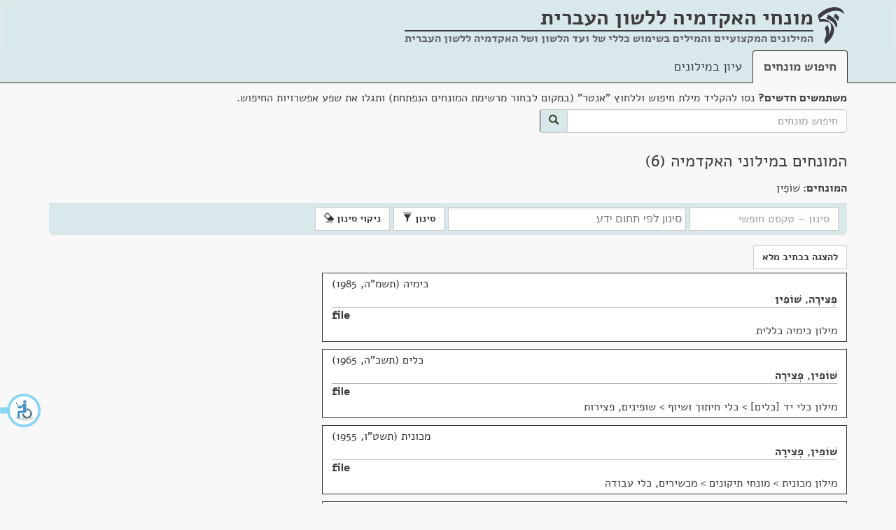

--- FILE ---
content_type: text/html; charset=utf-8
request_url: https://terms.hebrew-academy.org.il/munnah/25055_1
body_size: 6151
content:
<!DOCTYPE html>

<html>
<head>
	<meta charset="utf-8" />
	<meta name="viewport" content="width=device-width, initial-scale=1.0">
	<link rel="icon" type="image/png" href="/images/favicon.png" />
	<link rel="alternate" href="https://terms.hebrew-academy.org.il/" hreflang="he-IL" />
	<title>המונחים במילוני האקדמיה | מונחי האקדמיה</title>
	<link href="/Content/css?v=bH9gCfV-8hHthkPA7xpAxffy70lV_uUYT2MB17seCpQ1" rel="stylesheet"/>

	<link href="/Scripts/autocomplete/jquery-ui.css" rel="stylesheet" />
	
	
	
	<meta content="האקדמיה ללשון העברית" itemprop="copyrightHolder" />
	<meta content="2026" itemprop="copyrightYear" />
	<meta content="he" itemprop="inLanguage" />
	<meta content="האקדמיה ללשון העברית" itemprop="publisher" />

	<meta itemprop='headline' content='המונחים במילוני האקדמיה' />
	<meta itemprop='headword' />
	<meta itemprop='keywords' content='כימיה' />
	<meta itemprop='keywords' content='כלים' />
	<meta itemprop='keywords' content='מכונית' />
	<meta itemprop='keywords' content='טכניקה' />
	<meta itemprop='keywords' content='מסגרות ונפחות' />
	<meta itemprop='genre' content='מדעים מדויקים' />
	<meta itemprop='genre' content='מדעי החיים ורפואה' />
	<meta itemprop='genre' content='מלאכות' />
	<meta itemprop='genre' content='טכנולוגיה וטכניקה' />
	<meta itemprop='genre' content='תחבורה' />
	<meta itemprop='genre' content='הנדסה' />

	<meta name="description" content="המונחים במילוני האקדמיה" />
	<meta name="keywords" content=", מילון, מילונים, מילון מקצועי, מונח, חלופה, מונחים, חלופות, עברית, האקדמיה, האקדמיה ללשון העברית, האקדמיה ללשון, תרגום, איך אומרים, איך אומרים בעברית, מילים בעברית, dictionary, translation to Hebrew, professional terms in Hebrew" />

	<link href="/Scripts/chosen_v1.8.2/chosen.css" rel="stylesheet" />

		<style>
			.keta_munnah-ktiv-male {
				display: none;
			}
			
			.mesumman-hesber-container-ktivmale{
				display: none;
			}
		</style>

	<script type="application/ld+json">
		[{"@context":"http://schema.org/","@type":"TextDigitalDocument","author":{"@type":"Organization","name":"האקדמיה ללשון העברית"},"copyrightYear":"תשמ\"ה, 1985","name":"פְּצִירָה, שׁוֹפִין","headline":"פְּצִירָה, שׁוֹפִין","inLanguage":{"@type":"Language","name":"Hebrew"},"url":"https://terms.hebrew-academy.org.il/Ktaim/ShowKtaim?kodketa=68377","publication":{"name":"כימיה כללית","url":"https://terms.hebrew-academy.org.il/Millonim/ShowMillon?KodMillon=139"},"hasPart":[{"@type":"TextDigitalDocument","name":"file","headline":"file","inLanguage":{"@type":"Language","name":"English"}}]},{"@context":"http://schema.org/","@type":"TextDigitalDocument","author":{"@type":"Organization","name":"האקדמיה ללשון העברית"},"copyrightYear":"תשכ\"ה, 1965","name":"שׁוֹפִין, פְּצִירָה","headline":"שׁוֹפִין, פְּצִירָה","inLanguage":{"@type":"Language","name":"Hebrew"},"url":"https://terms.hebrew-academy.org.il/Ktaim/ShowKtaim?kodketa=26945","publication":{"name":"כלי יד [כלים]","url":"https://terms.hebrew-academy.org.il/Millonim/ShowMillon?KodMillon=49"},"hasPart":[{"@type":"TextDigitalDocument","name":"file","headline":"file","inLanguage":{"@type":"Language","name":"English"}}]},{"@context":"http://schema.org/","@type":"TextDigitalDocument","author":{"@type":"Organization","name":"האקדמיה ללשון העברית"},"copyrightYear":"תשט\"ו, 1955","name":"שׁוֹפִין, פְּצִירָה","headline":"שׁוֹפִין, פְּצִירָה","inLanguage":{"@type":"Language","name":"Hebrew"},"url":"https://terms.hebrew-academy.org.il/Ktaim/ShowKtaim?kodketa=35429","publication":{"name":"מכונית","url":"https://terms.hebrew-academy.org.il/Millonim/ShowMillon?KodMillon=70"},"hasPart":[{"@type":"TextDigitalDocument","name":"file","headline":"file","inLanguage":{"@type":"Language","name":"English"}}]},{"@context":"http://schema.org/","@type":"TextDigitalDocument","author":{"@type":"Organization","name":"האקדמיה ללשון העברית"},"copyrightYear":"תש\"ו, 1946","name":"שׁוֹפִין, פְּצִירָה","headline":"שׁוֹפִין, פְּצִירָה","inLanguage":{"@type":"Language","name":"Hebrew"},"url":"https://terms.hebrew-academy.org.il/Ktaim/ShowKtaim?kodketa=50861","publication":{"name":"טכניקה","url":"https://terms.hebrew-academy.org.il/Millonim/ShowMillon?KodMillon=94"},"hasPart":[{"@type":"TextDigitalDocument","name":"file","headline":"file","inLanguage":{"@type":"Language","name":"English"}}]},{"@context":"http://schema.org/","@type":"TextDigitalDocument","author":{"@type":"Organization","name":"האקדמיה ללשון העברית"},"copyrightYear":"תש\"ב, 1942","name":"שׁוֹפִין","headline":"שׁוֹפִין","inLanguage":{"@type":"Language","name":"Hebrew"},"url":"https://terms.hebrew-academy.org.il/Ktaim/ShowKtaim?kodketa=54995","publication":{"name":"מסגרות ונפחות","url":"https://terms.hebrew-academy.org.il/Millonim/ShowMillon?KodMillon=102"},"hasPart":[{"@type":"TextDigitalDocument","name":"file","headline":"file","inLanguage":{"@type":"Language","name":"English"}}]},{"@context":"http://schema.org/","@type":"TextDigitalDocument","author":{"@type":"Organization","name":"האקדמיה ללשון העברית"},"copyrightYear":"תרפ\"ט, 1929","name":"שׁוֹפִין, פְּצִירָה","headline":"שׁוֹפִין, פְּצִירָה","inLanguage":{"@type":"Language","name":"Hebrew"},"url":"https://terms.hebrew-academy.org.il/Ktaim/ShowKtaim?kodketa=53401","publication":{"name":"טכניקה","url":"https://terms.hebrew-academy.org.il/Millonim/ShowMillon?KodMillon=96"},"hasPart":[{"@type":"TextDigitalDocument","name":"file","headline":"file","inLanguage":{"@type":"Language","name":"English"}}]}]
	</script>



	<style>
	</style>
</head>
<body>
	<div id="layout-container">
		<div id="layout-body">
			<nav class="navbar navbar-default">
				<div class="container">
					<div class="navbar-header">
						<img src="/images/academy-logo.png" class="navbar-logo-img" alt="מונחי האקדמיה ללשון העברית" />
						<div class="navbar-brand">
							<strong title="המילונים המקצועיים והמילים בשימוש כללי של ועד הלשון ושל האקדמיה ללשון העברית"><span class="not-wrap">מונחי האקדמיה</span> <span class="not-wrap">ללשון העברית</span></strong>
							<div class="nav-subtitle">
								<hr style="margin-top:7px; height:2px;" />
								המילונים המקצועיים והמילים בשימוש כללי של ועד הלשון ושל האקדמיה ללשון העברית
								
							</div>
						</div>
					</div>
				</div>
			</nav>
			<div class="nav-tabs-custom-container">
				<div class="container">

					<ul class="nav nav-tabs">
						<li role="presentation" class="active"><a href="/">חיפוש מונחים</a></li>
						<li role="presentation" class=""><a href="/Millonim">עיון במילונים</a></li>
					</ul>
				</div>
			</div>
			<div class="container">
					<div>
<form action="/" class="form-inline" id="searchFormGeneral" method="get">							<div class="form-group search-container">
								<div class="marg-bottom-5"><strong>משתמשים חדשים?</strong> נסו להקליד מילת חיפוש וללחוץ "אנטר" (במקום לבחור מרשימת המונחים הנפתחת) ותגלו את שפע אפשרויות החיפוש.</div>
								<div class="input-group">
									<input class="form-control" id="searchStringGeneral" name="Filter.SearchString" placeholder="חיפוש מונחים" type="text" value="" />
									<span class="input-group-addon" id="searchBtn">
										<button class="btn btn-primary" type="submit">
											<span class="glyphicon glyphicon-search"></span>
										</button>
									</span>
								</div>
							</div>
</form>					</div>
				




<div class="">
	<h1>המונחים במילוני האקדמיה&nbsp;(6)</h1>


	<div class="row koteret-container">
		<div class="col-lg-12">
	<div>
		<strong>המונחים: </strong> שׁוֹפִין
	</div>
		</div>
	</div>

<div class="ktaim-filter-header open" tabindex="0">
	<span>סינון</span><span class="glyphicon glyphicon-chevron-down"></span>
</div>


<form action="/munnah/25055_1" class="ktaim-filter form-inline" id="ktaim-filter-form" method="post">	<input type="hidden" name="KodMillon" />
		<input type="hidden" name="OrderKeta" value="Shana" />
		<input type="hidden" name="KodErekhIvrit" />
		<input type="hidden" name="KodErekhSafot" />
		<input type="hidden" name="KodKeta" />
		<input type="hidden" name="MunnahimList" value="25055_1" />
		<input type="hidden" name="KodeMesummanStr" value="" />
		<input type="hidden" name="KodShoresh" />
		<div class="form-group">
			<input type="text" class="form-control" name="SearchString" id="SearchString" placeholder="סינון &ndash; טקסט חופשי" />
			
				<select name="KodeThumim" id="KodeThumim" class="form-control select-thumim" data-placeholder="סינון לפי תחום ידע" size="3" multiple="multiple">
							<option value="1">הנדסה</option>
							<option value="10">מלאכות</option>
							<option value="13">תחבורה</option>
							<option value="14">מדעים מדויקים</option>
							<option value="3">מדעי החיים ורפואה</option>
							<option value="8">טכנולוגיה וטכניקה</option>
				</select>
					</div>
		<button type="submit" class="btn btn-default ktaim-filter-submit-btn">סינון <span class="glyphicon glyphicon-filter"></span></button>
		<button type="submit" class="btn btn-default clear-filter-inform">ניקוי סינון <span class="glyphicon glyphicon-erase"></span></button>
</form>
<div class="row">
	<div class="col-lg-8 col-md-10" id="ktaim-container">
		<div class="clearfix"></div>
		<div class="btn-munnah-format">
				<button type="button" class="btn btn-default show_munnah_meudkan_format" style="display:none;">להצגה בכתיב מנוקד</button>
				<button type="button" class="btn btn-default show_munnah_hasar_nikkud_format">להצגה בכתיב מלא</button>
			
		</div>

<div class="keta-general-container" data-id="68377">
				<div class="copy-container" data-id="68377">
					<span class="btn btn-default btn-xs copy-btn" title="העתק ללוּחַ גְּזִירִים" data-kod-keta="68377">העתק</span>
				</div>
				<div class="keta_thumbnail thumbnail" data-kod-keta="68377" dir="rtl"><div class="keta_caption caption"><div class="keta_nose" title="נושא">כימיה (תשמ"ה, 1985)</div><div class="rtl-dir"><span class="keta_kvutsat-nirdafim"><span class="keta_munnah-meudkan"><a class="nirdaf_text" href="/munnah/25227_1">פְּצִירָה</a></span><span class="keta_munnah-space"> </span><span class="keta_munnah-ktiv-male"><a class="nirdaf_text" href="/munnah/25227_1">פצירה</a></span><span class="keta_munnah-delimiter">, </span><span class="keta_munnah-meudkan"><a class="nirdaf_text" href="/munnah/25055_1">שׁוֹפִין</a></span><span class="keta_munnah-space"> </span><span class="keta_munnah-ktiv-male"><a class="nirdaf_text" href="/munnah/25055_1">שופין</a></span></span></div><div class="ltr-dir"><hr class="keta_helek-delimiter" /><span class="keta_kvutsat-nirdafim"><span class="keta_munnah-meudkan"><a class="nirdaf_text" href="/munnah/24508_2">file</a></span><span class="keta_munnah-space"> </span><span class="keta_munnah-ktiv-male"><a class="nirdaf_text" href="/munnah/24508_2">file</a></span></span></div><div class="keta_pilluah-le-millon"><a href="https://terms.hebrew-academy.org.il/Millonim/ShowMillon?KodMillon=139" title="מילון">מילון כימיה כללית</a></div></div></div>
				<div id="keta-mesummanim-details-container_68377"></div>
			</div>
				<div class="clearfix"></div>
<div class="keta-general-container" data-id="26945">
				<div class="copy-container" data-id="26945">
					<span class="btn btn-default btn-xs copy-btn" title="העתק ללוּחַ גְּזִירִים" data-kod-keta="26945">העתק</span>
				</div>
				<div class="keta_thumbnail thumbnail" data-kod-keta="26945" dir="rtl"><div class="keta_caption caption"><div class="keta_nose" title="נושא">כלים (תשכ"ה, 1965)</div><div class="rtl-dir"><span class="keta_kvutsat-nirdafim"><span class="keta_munnah-meudkan"><a class="nirdaf_text" href="/munnah/25055_1">שׁוֹפִין</a></span><span class="keta_munnah-space"> </span><span class="keta_munnah-ktiv-male"><a class="nirdaf_text" href="/munnah/25055_1">שופין</a></span><span class="keta_munnah-delimiter">, </span><span class="keta_munnah-meudkan"><a class="nirdaf_text" href="/munnah/25227_1">פְּצִירָה</a></span><span class="keta_munnah-space"> </span><span class="keta_munnah-ktiv-male"><a class="nirdaf_text" href="/munnah/25227_1">פצירה</a></span></span></div><div class="ltr-dir"><hr class="keta_helek-delimiter" /><span class="keta_kvutsat-nirdafim"><span class="keta_munnah-meudkan"><a class="nirdaf_text" href="/munnah/24508_2">file</a></span><span class="keta_munnah-space"> </span><span class="keta_munnah-ktiv-male"><a class="nirdaf_text" href="/munnah/24508_2">file</a></span></span></div><div class="keta_pilluah-le-millon"><a href="https://terms.hebrew-academy.org.il/Millonim/ShowMillon?KodMillon=49" title="מילון">מילון כלי יד [כלים]</a> &gt; <a href="https://terms.hebrew-academy.org.il/Millonim/ShowMillon?KodePiluahStr=864&amp;KodMillon=49" title="פלח">כלי חיתוך ושיוף >  שופינים, פצירות</a></div></div></div>
				<div id="keta-mesummanim-details-container_26945"></div>
			</div>
				<div class="clearfix"></div>
<div class="keta-general-container" data-id="35429">
				<div class="copy-container" data-id="35429">
					<span class="btn btn-default btn-xs copy-btn" title="העתק ללוּחַ גְּזִירִים" data-kod-keta="35429">העתק</span>
				</div>
				<div class="keta_thumbnail thumbnail" data-kod-keta="35429" dir="rtl"><div class="keta_caption caption"><div class="keta_nose" title="נושא">מכונית (תשט"ו, 1955)</div><div class="rtl-dir"><span class="keta_kvutsat-nirdafim"><span class="keta_munnah-meudkan"><a class="nirdaf_text" href="/munnah/25055_1">שׁוֹפִין</a></span><span class="keta_munnah-space"> </span><span class="keta_munnah-ktiv-male"><a class="nirdaf_text" href="/munnah/25055_1">שופין</a></span><span class="keta_munnah-delimiter">, </span><span class="keta_munnah-meudkan"><a class="nirdaf_text" href="/munnah/25227_1">פְּצִירָה</a></span><span class="keta_munnah-space"> </span><span class="keta_munnah-ktiv-male"><a class="nirdaf_text" href="/munnah/25227_1">פצירה</a></span></span></div><div class="ltr-dir"><hr class="keta_helek-delimiter" /><span class="keta_kvutsat-nirdafim"><span class="keta_munnah-meudkan"><a class="nirdaf_text" href="/munnah/24508_2">file</a></span><span class="keta_munnah-space"> </span><span class="keta_munnah-ktiv-male"><a class="nirdaf_text" href="/munnah/24508_2">file</a></span></span></div><div class="keta_pilluah-le-millon"><a href="https://terms.hebrew-academy.org.il/Millonim/ShowMillon?KodMillon=70" title="מילון">מילון מכונית</a> &gt; <a href="https://terms.hebrew-academy.org.il/Millonim/ShowMillon?KodePiluahStr=1080&amp;KodMillon=70" title="פלח">מונחי תיקונים >  מכשירים, כלי עבודה</a></div></div></div>
				<div id="keta-mesummanim-details-container_35429"></div>
			</div>
				<div class="clearfix"></div>
<div class="keta-general-container" data-id="50861">
				<div class="copy-container" data-id="50861">
					<span class="btn btn-default btn-xs copy-btn" title="העתק ללוּחַ גְּזִירִים" data-kod-keta="50861">העתק</span>
				</div>
				<div class="keta_thumbnail thumbnail" data-kod-keta="50861" dir="rtl"><div class="keta_caption caption"><div class="keta_nose" title="נושא">טכניקה (תש"ו, 1946)</div><div class="rtl-dir"><span class="keta_kvutsat-nirdafim"><span class="keta_munnah-meudkan"><a class="nirdaf_text" href="/munnah/25055_1">שׁוֹפִין</a></span><span class="keta_munnah-space"> </span><span class="keta_munnah-ktiv-male"><a class="nirdaf_text" href="/munnah/25055_1">שופין</a></span> <span class="keta_nirdaf-hesber">ר' שׁוֹפִינִים</span><span class="keta_munnah-delimiter">, </span><span class="keta_munnah-meudkan"><a class="nirdaf_text" href="/munnah/25227_1">פְּצִירָה</a></span><span class="keta_munnah-space"> </span><span class="keta_munnah-ktiv-male"><a class="nirdaf_text" href="/munnah/25227_1">פצירה</a></span> <span class="keta_nirdaf-hesber">ר' פְּצִירוֹת</span></span></div><div class="ltr-dir"><hr class="keta_helek-delimiter" /><span class="keta_kvutsat-nirdafim"><span class="keta_munnah-meudkan"><a class="nirdaf_text" href="/munnah/24508_2">file</a></span><span class="keta_munnah-space"> </span><span class="keta_munnah-ktiv-male"><a class="nirdaf_text" href="/munnah/24508_2">file</a></span></span></div><div class="keta_pilluah-le-millon"><a href="https://terms.hebrew-academy.org.il/Millonim/ShowMillon?KodMillon=94" title="מילון">מילון טכניקה</a></div></div></div>
				<div id="keta-mesummanim-details-container_50861"></div>
			</div>
				<div class="clearfix"></div>
<div class="keta-general-container" data-id="54995">
				<div class="copy-container" data-id="54995">
					<span class="btn btn-default btn-xs copy-btn" title="העתק ללוּחַ גְּזִירִים" data-kod-keta="54995">העתק</span>
				</div>
				<div class="keta_thumbnail thumbnail" data-kod-keta="54995" dir="rtl"><div class="keta_caption caption"><div class="keta_nose" title="נושא">מסגרות ונפחות (תש"ב, 1942)</div><div class="rtl-dir"><span class="keta_kvutsat-nirdafim"><span class="keta_munnah-meudkan"><a class="nirdaf_text" href="/munnah/25055_1">שׁוֹפִין</a></span><span class="keta_munnah-space"> </span><span class="keta_munnah-ktiv-male"><a class="nirdaf_text" href="/munnah/25055_1">שופין</a></span></span></div><div class="ltr-dir"><hr class="keta_helek-delimiter" /><span class="keta_kvutsat-nirdafim"><span class="keta_munnah-meudkan"><a class="nirdaf_text" href="/munnah/24508_2">file</a></span><span class="keta_munnah-space"> </span><span class="keta_munnah-ktiv-male"><a class="nirdaf_text" href="/munnah/24508_2">file</a></span></span></div><div class="keta_pilluah-le-millon"><a href="https://terms.hebrew-academy.org.il/Millonim/ShowMillon?KodMillon=102" title="מילון">מילון מסגרות ונפחות</a> &gt; <a href="https://terms.hebrew-academy.org.il/Millonim/ShowMillon?KodePiluahStr=3450&amp;KodMillon=102" title="פלח">שׁוֹפִינִים</a></div></div></div>
				<div id="keta-mesummanim-details-container_54995"></div>
			</div>
				<div class="clearfix"></div>
<div class="keta-general-container" data-id="53401">
				<div class="copy-container" data-id="53401">
					<span class="btn btn-default btn-xs copy-btn" title="העתק ללוּחַ גְּזִירִים" data-kod-keta="53401">העתק</span>
				</div>
				<div class="keta_thumbnail thumbnail" data-kod-keta="53401" dir="rtl"><div class="keta_caption caption"><div class="keta_nose" title="נושא">טכניקה (תרפ"ט, 1929)</div><div class="rtl-dir"><span class="keta_kvutsat-nirdafim"><span class="keta_munnah-meudkan"><a class="nirdaf_text" href="/munnah/25055_1">שׁוֹפִין</a></span><span class="keta_munnah-space"> </span><span class="keta_munnah-ktiv-male"><a class="nirdaf_text" href="/munnah/25055_1">שופין</a></span><span class="keta_munnah-delimiter">, </span><span class="keta_munnah-meudkan"><a class="nirdaf_text" href="/munnah/25227_1">פְּצִירָה</a></span><span class="keta_munnah-space"> </span><span class="keta_munnah-ktiv-male"><a class="nirdaf_text" href="/munnah/25227_1">פצירה</a></span></span></div><div class="ltr-dir"><hr class="keta_helek-delimiter" /><span class="keta_kvutsat-nirdafim"><span class="keta_munnah-meudkan"><a class="nirdaf_text" href="/munnah/24508_2">file</a></span><span class="keta_munnah-space"> </span><span class="keta_munnah-ktiv-male"><a class="nirdaf_text" href="/munnah/24508_2">file</a></span></span></div><div class="keta_pilluah-le-millon"><a href="https://terms.hebrew-academy.org.il/Millonim/ShowMillon?KodMillon=96" title="מילון">מילון טכניקה</a></div></div></div>
				<div id="keta-mesummanim-details-container_53401"></div>
			</div>
				<div class="clearfix"></div>
	</div>
	<div class="col-lg-4 col-md-2">
	</div>
</div>

<div class="modal fade" id="MyModal" tabindex="-1">
	<div class="modal-dialog modal-sm" role="document">
		<div class="modal-content">
			
			<div class="modal-body" id="modalMesumman"></div>
			<div class="modal-footer">
				<button type="button" class="btn btn-default" id="close-mesumman-btn" data-dismiss="modal">סגירה</button>
			</div>
		</div>
	</div>
</div>



</div>

<div class="modal fade" id="MyModalMunnahimMesumman" tabindex="-1">
	<div class="modal-dialog modal-sm" role="document">
		<div class="modal-content">
			<div class="modal-body" id="modalMunnahimForMesumman"></div>
			<div class="modal-footer">
				<button type="button" class="btn btn-default" id="close-mesumman-btn" data-dismiss="modal">סגירה</button>
			</div>
		</div>
	</div>
</div>


			</div>
		</div>
		<div id="layout-footer">
			<div class="container">
				<p>
					<a href="http://hebrew-academy.org.il/">לאתר האקדמיה</a> |
					<a href="http://hebrew-academy.org.il/%d7%a2%d7%9c-%d7%94%d7%90%d7%a7%d7%93%d7%9e%d7%99%d7%94/%d7%a6%d7%a8%d7%95-%d7%a7%d7%a9%d7%a8/">צרו קשר</a>  |
					<a href="/Home/About">על מונחי האקדמיה</a> |
					
					<span class="footer-copyright">כל הזכויות שמורות לאקדמיה ללשון העברית</span>

				</p>
			</div>
		</div>
	</div>	

		<a href="#ktaim-container" class="sr-only sr-only-focusable btn btn-default" id="skip-to-ktaim">דלג למונחים</a>
		<a href="#btn-munnah-format" class="sr-only sr-only-focusable btn btn-default" id="skip-to-btn-munnah-format">דלג החלפת פורמט מונחים</a>




	<script src="/bundles/jquery?v=2nC1pNGXIa3lQTCcMZPALzcFwbma5h84Nbtn-t-d8Us1"></script>

	<script src="/bundles/siteJs?v=-1DMX5bDpyvfvLBl6ExB6ZMrXvs190U4Jf1bpvBv6mY1"></script>

	<script src="/Scripts/autocomplete/jquery-ui.js"></script>
	<script type="text/javascript" src=https://accessible.vagas.co.il/a/terms.hebrew-academy/accessibility.js></script>
	<link rel="stylesheet" href=https://accessible.vagas.co.il/a/terms.hebrew-academy/accessibility.css>
	<script>
		$(document).ready(function () {

			var showKtaimLocationUrl = "/munnah/25055_1";
			var millonLocationUrl = "/Millonim/ShowMillon";

			if ($("#searchStringGeneral").length != 0) {
				$("#searchStringGeneral").autocomplete({
					source: function (request, response) {
						var txt = encodeURIComponent($("#searchStringGeneral").val());
						var url = '/AutoComplete/GetMunnahimIvrit?searchString=' + txt;
						$.ajax({ url: url })
							.done(function (data) {
								response(data);
							})
							.fail(function (err) {
								alert(err);
							});
					},
					minLength: 2,
					select: function (event, ui) {
						if (!!ui.item.KodMesumman && +ui.item.KodMesumman > 0) {
							window.location = showKtaimLocationUrl + "?KodeMesummanStr=" + ui.item.KodMesumman;
						}
						else {
							window.location = showKtaimLocationUrl + "?munnahimList=" + ui.item.MunnahId;
						}
					}
				})
				.autocomplete("instance")._renderItem = function (ul, item) {
					return $("<li>")
					  .append("<div>" + item.TsuraMeudkenet + "</div>")
					  .appendTo(ul);
				};
			}

			if ($("#searchStringMillonimGeneral").length != 0) {
				$("#searchStringMillonimGeneral").autocomplete({
					source: function (request, response) {
						var txt = $("#searchStringMillonimGeneral").val();
						var url = '/AutoComplete/GetMillonim?Filter.SearchString=' + txt;
						$.ajax({ url: url })
							.done(function (data) {
								response(data);
							})
							.fail(function (err) {
								alert(err);
							});
					},
					minLength: 2,
					select: function (event, ui) {
						window.location = millonLocationUrl + "?KodMillon=" + ui.item.id;
					}
				});
			}
		});
	</script>

	

	<script src="/Scripts/custom/show-ktaim.js"></script>
	<script src="/Scripts/chosen_v1.8.2/chosen.jquery.js"></script>

	<script>
		$(document).ready(function () {
			var ktivHasarNikkudStr = 'ktivHasarNikkud';
			var meudkanStr = 'meudkan';

			ShowKtaim.set({ ktivHasarNikkudStr: ktivHasarNikkudStr, meudkanStr: meudkanStr });
		});
	</script>


	<!-- Global site tag (gtag.js) - Google Analytics -->
	<script async src="https://www.googletagmanager.com/gtag/js?id=UA-17356850-9"></script>
	<script>
		window.dataLayer = window.dataLayer || [];
		function gtag() { dataLayer.push(arguments); }
		gtag('js', new Date());

		gtag('config', 'UA-17356850-9');
	</script>

</body>
</html>
